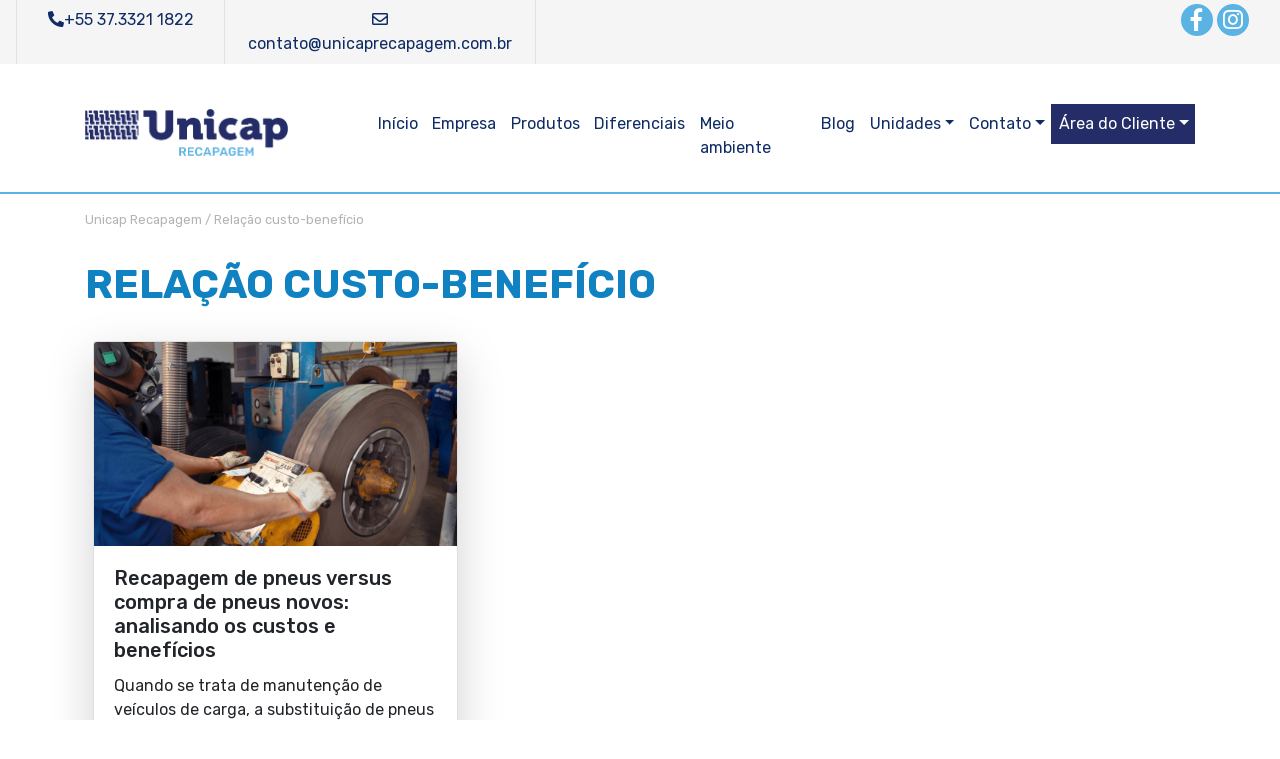

--- FILE ---
content_type: text/html; charset=UTF-8
request_url: https://unicaprecapagem.com.br/tag/relacao-custo-beneficio/
body_size: 10952
content:
<!doctype html>
<html lang="en">
<head>   
	
    
    
    
    <!-- Required meta tags -->
    <meta charset="utf-8">
    <meta name="viewport" content="width=device-width, initial-scale=1, shrink-to-fit=no">
    
    
    <link rel="stylesheet" href="https://unicaprecapagem.com.br/wp-content/themes/UnicapRecapagem/css/bootstrap.min.css"
          integrity="sha384-JcKb8q3iqJ61gNV9KGb8thSsNjpSL0n8PARn9HuZOnIxN0hoP+VmmDGMN5t9UJ0Z" crossorigin="anonymous">
    <link rel="stylesheet" href="https://unicaprecapagem.com.br/wp-content/themes/UnicapRecapagem/style.css">
    
    <meta name='robots' content='index, follow, max-image-preview:large, max-snippet:-1, max-video-preview:-1' />
	<style>img:is([sizes="auto" i], [sizes^="auto," i]) { contain-intrinsic-size: 3000px 1500px }</style>
	
	<!-- This site is optimized with the Yoast SEO plugin v24.7 - https://yoast.com/wordpress/plugins/seo/ -->
	<title>Relação custo-benefício Archives - Unicap Recapagem de Pneus</title>
	<link rel="canonical" href="https://unicaprecapagem.com.br/tag/relacao-custo-beneficio/" />
	<meta property="og:locale" content="pt_BR" />
	<meta property="og:type" content="article" />
	<meta property="og:title" content="Relação custo-benefício Archives - Unicap Recapagem de Pneus" />
	<meta property="og:url" content="https://unicaprecapagem.com.br/tag/relacao-custo-beneficio/" />
	<meta property="og:site_name" content="Unicap Recapagem de Pneus" />
	<meta name="twitter:card" content="summary_large_image" />
	<script data-jetpack-boost="ignore" type="application/ld+json" class="yoast-schema-graph">{"@context":"https://schema.org","@graph":[{"@type":"CollectionPage","@id":"https://unicaprecapagem.com.br/tag/relacao-custo-beneficio/","url":"https://unicaprecapagem.com.br/tag/relacao-custo-beneficio/","name":"Relação custo-benefício Archives - Unicap Recapagem de Pneus","isPartOf":{"@id":"https://unicaprecapagem.com.br/#website"},"primaryImageOfPage":{"@id":"https://unicaprecapagem.com.br/tag/relacao-custo-beneficio/#primaryimage"},"image":{"@id":"https://unicaprecapagem.com.br/tag/relacao-custo-beneficio/#primaryimage"},"thumbnailUrl":"https://i0.wp.com/unicaprecapagem.com.br/wp-content/uploads/2023/06/unicap-capa-blog-_5_.webp?fit=1920%2C1080&ssl=1","breadcrumb":{"@id":"https://unicaprecapagem.com.br/tag/relacao-custo-beneficio/#breadcrumb"},"inLanguage":"pt-BR"},{"@type":"ImageObject","inLanguage":"pt-BR","@id":"https://unicaprecapagem.com.br/tag/relacao-custo-beneficio/#primaryimage","url":"https://i0.wp.com/unicaprecapagem.com.br/wp-content/uploads/2023/06/unicap-capa-blog-_5_.webp?fit=1920%2C1080&ssl=1","contentUrl":"https://i0.wp.com/unicaprecapagem.com.br/wp-content/uploads/2023/06/unicap-capa-blog-_5_.webp?fit=1920%2C1080&ssl=1","width":1920,"height":1080},{"@type":"BreadcrumbList","@id":"https://unicaprecapagem.com.br/tag/relacao-custo-beneficio/#breadcrumb","itemListElement":[{"@type":"ListItem","position":1,"name":"Unicap Recapagem","item":"https://unicaprecapagem.com.br/"},{"@type":"ListItem","position":2,"name":"Relação custo-benefício"}]},{"@type":"WebSite","@id":"https://unicaprecapagem.com.br/#website","url":"https://unicaprecapagem.com.br/","name":"Unicap Recapagem de Pneus","description":"A Unicap Recapagem atua fortemente no mercado de recapagem de pneus, nos segmentos rodoviário, urbano, carga, passageiros e fora de estrada.","publisher":{"@id":"https://unicaprecapagem.com.br/#organization"},"potentialAction":[{"@type":"SearchAction","target":{"@type":"EntryPoint","urlTemplate":"https://unicaprecapagem.com.br/?s={search_term_string}"},"query-input":{"@type":"PropertyValueSpecification","valueRequired":true,"valueName":"search_term_string"}}],"inLanguage":"pt-BR"},{"@type":"Organization","@id":"https://unicaprecapagem.com.br/#organization","name":"Unicap Recapagem de Pneus","url":"https://unicaprecapagem.com.br/","logo":{"@type":"ImageObject","inLanguage":"pt-BR","@id":"https://unicaprecapagem.com.br/#/schema/logo/image/","url":"https://i0.wp.com/unicaprecapagem.com.br/wp-content/uploads/2024/04/Logo.webp?fit=818%2C190&ssl=1","contentUrl":"https://i0.wp.com/unicaprecapagem.com.br/wp-content/uploads/2024/04/Logo.webp?fit=818%2C190&ssl=1","width":818,"height":190,"caption":"Unicap Recapagem de Pneus"},"image":{"@id":"https://unicaprecapagem.com.br/#/schema/logo/image/"}}]}</script>
	<!-- / Yoast SEO plugin. -->


<link rel='dns-prefetch' href='//stats.wp.com' />
<link rel='preconnect' href='//i0.wp.com' />
<link rel='preconnect' href='//c0.wp.com' />
<link rel="alternate" type="application/rss+xml" title="Feed de tag para Unicap Recapagem de Pneus &raquo; Relação custo-benefício" href="https://unicaprecapagem.com.br/tag/relacao-custo-beneficio/feed/" />

<link rel='stylesheet' id='all-css-00ac3c28fdc3b38b34458c9f30002a9d' href='https://unicaprecapagem.com.br/wp-content/boost-cache/static/f3ac10c87f.min.css' type='text/css' media='all' />
<style id='wp-polls-inline-css'>
.wp-polls .pollbar {
	margin: 1px;
	font-size: 6px;
	line-height: 8px;
	height: 8px;
	background-image: url('https://unicaprecapagem.com.br/wp-content/plugins/wp-polls/images/default/pollbg.gif');
	border: 1px solid #c8c8c8;
}

</style>
<style id='wp-emoji-styles-inline-css'>

	img.wp-smiley, img.emoji {
		display: inline !important;
		border: none !important;
		box-shadow: none !important;
		height: 1em !important;
		width: 1em !important;
		margin: 0 0.07em !important;
		vertical-align: -0.1em !important;
		background: none !important;
		padding: 0 !important;
	}
</style>
<style id='jetpack-sharing-buttons-style-inline-css'>
.jetpack-sharing-buttons__services-list{display:flex;flex-direction:row;flex-wrap:wrap;gap:0;list-style-type:none;margin:5px;padding:0}.jetpack-sharing-buttons__services-list.has-small-icon-size{font-size:12px}.jetpack-sharing-buttons__services-list.has-normal-icon-size{font-size:16px}.jetpack-sharing-buttons__services-list.has-large-icon-size{font-size:24px}.jetpack-sharing-buttons__services-list.has-huge-icon-size{font-size:36px}@media print{.jetpack-sharing-buttons__services-list{display:none!important}}.editor-styles-wrapper .wp-block-jetpack-sharing-buttons{gap:0;padding-inline-start:0}ul.jetpack-sharing-buttons__services-list.has-background{padding:1.25em 2.375em}
</style>
<style id='classic-theme-styles-inline-css'>
/*! This file is auto-generated */
.wp-block-button__link{color:#fff;background-color:#32373c;border-radius:9999px;box-shadow:none;text-decoration:none;padding:calc(.667em + 2px) calc(1.333em + 2px);font-size:1.125em}.wp-block-file__button{background:#32373c;color:#fff;text-decoration:none}
</style>
<style id='global-styles-inline-css'>
:root{--wp--preset--aspect-ratio--square: 1;--wp--preset--aspect-ratio--4-3: 4/3;--wp--preset--aspect-ratio--3-4: 3/4;--wp--preset--aspect-ratio--3-2: 3/2;--wp--preset--aspect-ratio--2-3: 2/3;--wp--preset--aspect-ratio--16-9: 16/9;--wp--preset--aspect-ratio--9-16: 9/16;--wp--preset--color--black: #000000;--wp--preset--color--cyan-bluish-gray: #abb8c3;--wp--preset--color--white: #ffffff;--wp--preset--color--pale-pink: #f78da7;--wp--preset--color--vivid-red: #cf2e2e;--wp--preset--color--luminous-vivid-orange: #ff6900;--wp--preset--color--luminous-vivid-amber: #fcb900;--wp--preset--color--light-green-cyan: #7bdcb5;--wp--preset--color--vivid-green-cyan: #00d084;--wp--preset--color--pale-cyan-blue: #8ed1fc;--wp--preset--color--vivid-cyan-blue: #0693e3;--wp--preset--color--vivid-purple: #9b51e0;--wp--preset--gradient--vivid-cyan-blue-to-vivid-purple: linear-gradient(135deg,rgba(6,147,227,1) 0%,rgb(155,81,224) 100%);--wp--preset--gradient--light-green-cyan-to-vivid-green-cyan: linear-gradient(135deg,rgb(122,220,180) 0%,rgb(0,208,130) 100%);--wp--preset--gradient--luminous-vivid-amber-to-luminous-vivid-orange: linear-gradient(135deg,rgba(252,185,0,1) 0%,rgba(255,105,0,1) 100%);--wp--preset--gradient--luminous-vivid-orange-to-vivid-red: linear-gradient(135deg,rgba(255,105,0,1) 0%,rgb(207,46,46) 100%);--wp--preset--gradient--very-light-gray-to-cyan-bluish-gray: linear-gradient(135deg,rgb(238,238,238) 0%,rgb(169,184,195) 100%);--wp--preset--gradient--cool-to-warm-spectrum: linear-gradient(135deg,rgb(74,234,220) 0%,rgb(151,120,209) 20%,rgb(207,42,186) 40%,rgb(238,44,130) 60%,rgb(251,105,98) 80%,rgb(254,248,76) 100%);--wp--preset--gradient--blush-light-purple: linear-gradient(135deg,rgb(255,206,236) 0%,rgb(152,150,240) 100%);--wp--preset--gradient--blush-bordeaux: linear-gradient(135deg,rgb(254,205,165) 0%,rgb(254,45,45) 50%,rgb(107,0,62) 100%);--wp--preset--gradient--luminous-dusk: linear-gradient(135deg,rgb(255,203,112) 0%,rgb(199,81,192) 50%,rgb(65,88,208) 100%);--wp--preset--gradient--pale-ocean: linear-gradient(135deg,rgb(255,245,203) 0%,rgb(182,227,212) 50%,rgb(51,167,181) 100%);--wp--preset--gradient--electric-grass: linear-gradient(135deg,rgb(202,248,128) 0%,rgb(113,206,126) 100%);--wp--preset--gradient--midnight: linear-gradient(135deg,rgb(2,3,129) 0%,rgb(40,116,252) 100%);--wp--preset--font-size--small: 13px;--wp--preset--font-size--medium: 20px;--wp--preset--font-size--large: 36px;--wp--preset--font-size--x-large: 42px;--wp--preset--spacing--20: 0.44rem;--wp--preset--spacing--30: 0.67rem;--wp--preset--spacing--40: 1rem;--wp--preset--spacing--50: 1.5rem;--wp--preset--spacing--60: 2.25rem;--wp--preset--spacing--70: 3.38rem;--wp--preset--spacing--80: 5.06rem;--wp--preset--shadow--natural: 6px 6px 9px rgba(0, 0, 0, 0.2);--wp--preset--shadow--deep: 12px 12px 50px rgba(0, 0, 0, 0.4);--wp--preset--shadow--sharp: 6px 6px 0px rgba(0, 0, 0, 0.2);--wp--preset--shadow--outlined: 6px 6px 0px -3px rgba(255, 255, 255, 1), 6px 6px rgba(0, 0, 0, 1);--wp--preset--shadow--crisp: 6px 6px 0px rgba(0, 0, 0, 1);}:where(.is-layout-flex){gap: 0.5em;}:where(.is-layout-grid){gap: 0.5em;}body .is-layout-flex{display: flex;}.is-layout-flex{flex-wrap: wrap;align-items: center;}.is-layout-flex > :is(*, div){margin: 0;}body .is-layout-grid{display: grid;}.is-layout-grid > :is(*, div){margin: 0;}:where(.wp-block-columns.is-layout-flex){gap: 2em;}:where(.wp-block-columns.is-layout-grid){gap: 2em;}:where(.wp-block-post-template.is-layout-flex){gap: 1.25em;}:where(.wp-block-post-template.is-layout-grid){gap: 1.25em;}.has-black-color{color: var(--wp--preset--color--black) !important;}.has-cyan-bluish-gray-color{color: var(--wp--preset--color--cyan-bluish-gray) !important;}.has-white-color{color: var(--wp--preset--color--white) !important;}.has-pale-pink-color{color: var(--wp--preset--color--pale-pink) !important;}.has-vivid-red-color{color: var(--wp--preset--color--vivid-red) !important;}.has-luminous-vivid-orange-color{color: var(--wp--preset--color--luminous-vivid-orange) !important;}.has-luminous-vivid-amber-color{color: var(--wp--preset--color--luminous-vivid-amber) !important;}.has-light-green-cyan-color{color: var(--wp--preset--color--light-green-cyan) !important;}.has-vivid-green-cyan-color{color: var(--wp--preset--color--vivid-green-cyan) !important;}.has-pale-cyan-blue-color{color: var(--wp--preset--color--pale-cyan-blue) !important;}.has-vivid-cyan-blue-color{color: var(--wp--preset--color--vivid-cyan-blue) !important;}.has-vivid-purple-color{color: var(--wp--preset--color--vivid-purple) !important;}.has-black-background-color{background-color: var(--wp--preset--color--black) !important;}.has-cyan-bluish-gray-background-color{background-color: var(--wp--preset--color--cyan-bluish-gray) !important;}.has-white-background-color{background-color: var(--wp--preset--color--white) !important;}.has-pale-pink-background-color{background-color: var(--wp--preset--color--pale-pink) !important;}.has-vivid-red-background-color{background-color: var(--wp--preset--color--vivid-red) !important;}.has-luminous-vivid-orange-background-color{background-color: var(--wp--preset--color--luminous-vivid-orange) !important;}.has-luminous-vivid-amber-background-color{background-color: var(--wp--preset--color--luminous-vivid-amber) !important;}.has-light-green-cyan-background-color{background-color: var(--wp--preset--color--light-green-cyan) !important;}.has-vivid-green-cyan-background-color{background-color: var(--wp--preset--color--vivid-green-cyan) !important;}.has-pale-cyan-blue-background-color{background-color: var(--wp--preset--color--pale-cyan-blue) !important;}.has-vivid-cyan-blue-background-color{background-color: var(--wp--preset--color--vivid-cyan-blue) !important;}.has-vivid-purple-background-color{background-color: var(--wp--preset--color--vivid-purple) !important;}.has-black-border-color{border-color: var(--wp--preset--color--black) !important;}.has-cyan-bluish-gray-border-color{border-color: var(--wp--preset--color--cyan-bluish-gray) !important;}.has-white-border-color{border-color: var(--wp--preset--color--white) !important;}.has-pale-pink-border-color{border-color: var(--wp--preset--color--pale-pink) !important;}.has-vivid-red-border-color{border-color: var(--wp--preset--color--vivid-red) !important;}.has-luminous-vivid-orange-border-color{border-color: var(--wp--preset--color--luminous-vivid-orange) !important;}.has-luminous-vivid-amber-border-color{border-color: var(--wp--preset--color--luminous-vivid-amber) !important;}.has-light-green-cyan-border-color{border-color: var(--wp--preset--color--light-green-cyan) !important;}.has-vivid-green-cyan-border-color{border-color: var(--wp--preset--color--vivid-green-cyan) !important;}.has-pale-cyan-blue-border-color{border-color: var(--wp--preset--color--pale-cyan-blue) !important;}.has-vivid-cyan-blue-border-color{border-color: var(--wp--preset--color--vivid-cyan-blue) !important;}.has-vivid-purple-border-color{border-color: var(--wp--preset--color--vivid-purple) !important;}.has-vivid-cyan-blue-to-vivid-purple-gradient-background{background: var(--wp--preset--gradient--vivid-cyan-blue-to-vivid-purple) !important;}.has-light-green-cyan-to-vivid-green-cyan-gradient-background{background: var(--wp--preset--gradient--light-green-cyan-to-vivid-green-cyan) !important;}.has-luminous-vivid-amber-to-luminous-vivid-orange-gradient-background{background: var(--wp--preset--gradient--luminous-vivid-amber-to-luminous-vivid-orange) !important;}.has-luminous-vivid-orange-to-vivid-red-gradient-background{background: var(--wp--preset--gradient--luminous-vivid-orange-to-vivid-red) !important;}.has-very-light-gray-to-cyan-bluish-gray-gradient-background{background: var(--wp--preset--gradient--very-light-gray-to-cyan-bluish-gray) !important;}.has-cool-to-warm-spectrum-gradient-background{background: var(--wp--preset--gradient--cool-to-warm-spectrum) !important;}.has-blush-light-purple-gradient-background{background: var(--wp--preset--gradient--blush-light-purple) !important;}.has-blush-bordeaux-gradient-background{background: var(--wp--preset--gradient--blush-bordeaux) !important;}.has-luminous-dusk-gradient-background{background: var(--wp--preset--gradient--luminous-dusk) !important;}.has-pale-ocean-gradient-background{background: var(--wp--preset--gradient--pale-ocean) !important;}.has-electric-grass-gradient-background{background: var(--wp--preset--gradient--electric-grass) !important;}.has-midnight-gradient-background{background: var(--wp--preset--gradient--midnight) !important;}.has-small-font-size{font-size: var(--wp--preset--font-size--small) !important;}.has-medium-font-size{font-size: var(--wp--preset--font-size--medium) !important;}.has-large-font-size{font-size: var(--wp--preset--font-size--large) !important;}.has-x-large-font-size{font-size: var(--wp--preset--font-size--x-large) !important;}
:where(.wp-block-post-template.is-layout-flex){gap: 1.25em;}:where(.wp-block-post-template.is-layout-grid){gap: 1.25em;}
:where(.wp-block-columns.is-layout-flex){gap: 2em;}:where(.wp-block-columns.is-layout-grid){gap: 2em;}
:root :where(.wp-block-pullquote){font-size: 1.5em;line-height: 1.6;}
</style>


<link rel="https://api.w.org/" href="https://unicaprecapagem.com.br/wp-json/" /><link rel="alternate" title="JSON" type="application/json" href="https://unicaprecapagem.com.br/wp-json/wp/v2/tags/298" /><link rel="EditURI" type="application/rsd+xml" title="RSD" href="https://unicaprecapagem.com.br/xmlrpc.php?rsd" />
<meta name="generator" content="WordPress 6.7.1" />
	<style>img#wpstats{display:none}</style>
		<link rel="icon" href="https://i0.wp.com/unicaprecapagem.com.br/wp-content/uploads/2020/08/favicon.png?fit=32%2C32&#038;ssl=1" sizes="32x32" />
<link rel="icon" href="https://i0.wp.com/unicaprecapagem.com.br/wp-content/uploads/2020/08/favicon.png?fit=32%2C32&#038;ssl=1" sizes="192x192" />
<link rel="apple-touch-icon" href="https://i0.wp.com/unicaprecapagem.com.br/wp-content/uploads/2020/08/favicon.png?fit=32%2C32&#038;ssl=1" />
<meta name="msapplication-TileImage" content="https://i0.wp.com/unicaprecapagem.com.br/wp-content/uploads/2020/08/favicon.png?fit=32%2C32&#038;ssl=1" />

</head>
<body>
    <!-- Google Tag Manager (noscript) -->
        <noscript>
            <iframe src="https://www.googletagmanager.com/ns.html?id=GTM-NV6LTF7" height="0" width="0" style="display:none;visibility:hidden"></iframe>
        </noscript>
    <!-- End Google Tag Manager (noscript) -->
    
    <a href="#top" id="goTop"><i class="fa fa-arrow-up"></i></a>
	<ul style="padding: 0">
		<li id="custom_html-2" class="widget_text widget widget_custom_html"><div class="textwidget custom-html-widget"><div id="top" class="container-fluid bg-cinza d-none d-lg-block">
	<div id="goTop2" class="row px-3" >
		<div class="col-12 col-lg-3 col-xl-2 text-center border-left font-bold py-2">
			<a href="tel:+553733211822" class="text-header">
				<i class="fas fa-phone" ></i>+55 37.3321 1822
			</a>
		</div>
		<div class="col-12 col-lg-4 col-xl-3 text-center border-right border-left font-bold py-2">
			<a href="mailto:contato@unicaprecapagem.com.br" class="text-header">
				<i class="far fa-envelope"></i> contato@unicaprecapagem.com.br
			</a>
		</div>
		<div class="col-12 col-lg-5 col-xl-7 text-right py-1">
			<a href="https://www.facebook.com/unicaprecapagem" target="_blank">
				<span class="icon-radius"><i class="fab fa-facebook-f"></i></span>
			</a>
			<a href="https://instagram.com/unicaprecapagem" target="_blank">
				<span class="icon-radius"><i class="fab fa-instagram"></i></span>
			</a>
		</div>
	</div>
</div>
</div></li>
	</ul>
   


    <nav class="navbar navbar-expand-lg navbar-light font-cond_ligth py-lg-4 borda">
        <button aria-label="Abrir Menu" class="navbar-toggler" type="button" data-toggle="collapse" data-target="#navbarCollapse">
            <span class="navbar-toggler-icon"></span>
        </button>
        <div class="container">
            <div class="row">
                <div class="col-9 col-md-6 col-lg-3 align-items-center">
                    <a class="navbar-brand" href="https://unicaprecapagem.com.br">
                        <img class="custom-logo" src="https://i0.wp.com/unicaprecapagem.com.br/wp-content/uploads/2024/04/Logo.webp?fit=818%2C190&ssl=1" alt="Unicap Recapagem de Pneus">                    </a>
                </div>
                <div class="col-12 col-lg-9 d-flex">
                    <div id="navbarCollapse" class="collapse navbar-collapse ml-lg-0 ml-3"><div class="close d-lg-none" style="position: relative;">
                                                <button class="navbar-toggler center-icon-close" type="button" data-toggle="collapse" data-target="#navbarCollapse"><i class="fas fa-times"></i></button>
                                            </div>
                                            <ul id="menu-menu-1" class="w-100 navbar-nav side-nav table-striped" style="justify-content: center!important;">
                                                <li id="menu-item-452" class="menu-item menu-item-type-custom menu-item-object-custom menu-item-452 nav-item"><a href="/" class="nav-link">Início</a></li>
<li id="menu-item-566" class="menu-item menu-item-type-post_type menu-item-object-page menu-item-566 nav-item"><a href="https://unicaprecapagem.com.br/empresa/" class="nav-link">Empresa</a></li>
<li id="menu-item-546" class="menu-item menu-item-type-taxonomy menu-item-object-category menu-item-546 nav-item"><a href="https://unicaprecapagem.com.br/produtos/" class="nav-link">Produtos</a></li>
<li id="menu-item-558" class="menu-item menu-item-type-post_type menu-item-object-page menu-item-558 nav-item"><a href="https://unicaprecapagem.com.br/conheca-nossos-diferenciais/" class="nav-link">Diferenciais</a></li>
<li id="menu-item-1870" class="menu-item menu-item-type-post_type menu-item-object-page menu-item-1870 nav-item"><a href="https://unicaprecapagem.com.br/meio-ambiente/" class="nav-link">Meio ambiente</a></li>
<li id="menu-item-2071" class="menu-item menu-item-type-taxonomy menu-item-object-category menu-item-2071 nav-item"><a href="https://unicaprecapagem.com.br/blog/" class="nav-link">Blog</a></li>
<li id="menu-item-2106" class="menu-item menu-item-type-taxonomy menu-item-object-category menu-item-has-children menu-item-2106 nav-item dropdown"><a href="https://unicaprecapagem.com.br/unidades/" class="nav-link dropdown-toggle" data-toggle="dropdown">Unidades</a>
<div class="dropdown-menu">
<a href="https://unicaprecapagem.com.br/unidades/unidade-mg/" class=" dropdown-item">Unidade MG</a><a href="https://unicaprecapagem.com.br/unidades/unidade-es/" class=" dropdown-item">Unidade ES</a></div>
</li>
<li id="menu-item-1595" class="menu-item menu-item-type-custom menu-item-object-custom menu-item-has-children menu-item-1595 nav-item dropdown"><a href="#" class="nav-link dropdown-toggle" data-toggle="dropdown">Contato</a>
<div class="dropdown-menu">
<a href="https://unicaprecapagem.com.br/contato/" class=" dropdown-item">Fale Conosco</a><a target="_blank" href="https://unicap.solides.jobs/" class=" dropdown-item">Trabalhe Conosco</a><a target="_blank" href="https://docs.google.com/forms/d/e/1FAIpQLSfojUIRMz466vfRE6RNXkOX0nTngI5jvIrstq69TpsuzQwpIg/viewform?usp=sf_link" class=" dropdown-item">Canal de Denúncias</a></div>
</li>
<li id="menu-item-21" class="menu-item menu-item-type-custom menu-item-object-custom menu-item-has-children menu-item-21 nav-item dropdown"><a href="/area-restrita" class="nav-link dropdown-toggle" data-toggle="dropdown">Área do Cliente</a>
<div class="dropdown-menu">
<a href="http://177.221.183.206:8888/portalsga/" class=" dropdown-item">Cliente</a><a href="https://unicaprecapagem.com.br/intranet/" class=" dropdown-item">Colaborador</a></div>
</li>
<li id="menu-item-520" class="menu-item menu-item-type-custom menu-item-object-custom menu-item-520 nav-item"><a href="tel:+553733211822" class="nav-link"><i class="fas fa-phone" ></i> +55 37.3321 1822</a></li>
<li id="menu-item-523" class="menu-item menu-item-type-custom menu-item-object-custom menu-item-523 nav-item"><a target="_blank" href="https://www.facebook.com/unicaprecapagem" class="nav-link"><span class="icon-radius" aria-label="Facebook"><i class="fab fa-facebook-f"></i></span></a></li>
<li id="menu-item-1581" class="menu-item menu-item-type-custom menu-item-object-custom menu-item-1581 nav-item"><a href="https://instagram.com/unicaprecapagem" class="nav-link"><span class="icon-radius" aria-label="Instagram"><i class="fab fa-instagram"></i></span></a></li>

                                            </ul></div>                </div>
                <div class="overlay"></div>
            </div>
        </div>
    </nav>
<main role="main" class="container-fluid px-0">
    
    
            <section class="post-title">
            <div class="container">
                <div class="row py-3">
                    <div class="col-12">
                        <p id="breadcrumbs"><span><span><a href="https://unicaprecapagem.com.br/">Unicap Recapagem</a></span> / <span class="breadcrumb_last" aria-current="page">Relação custo-benefício</span></span></p>                    </div>
                </div>
                <div class="row">
                    <div class="col-12  ">
                        <h1 class="title-frota"> Relação custo-benefício</h1>
                        <div style="font-size: .7rem;"></div>
                    </div>
                </div>
            </div>
        </section>
        <div class="container">
            

        <div class="card-deck p-0 p-lg-2 col-12 mt-3">
        <div class="card col-12 p-0 col-lg-4 shadow-lg border-lg">
                    <img class="card-img-top" src="https://unicaprecapagem.com.br/wp-content/uploads/2023/06/unicap-capa-blog-_5_.webp" alt="">
                <div class="card-body">
            <h5 class="card-title">Recapagem de pneus versus compra de pneus novos: analisando os custos e benefícios</h5>
            <p class="card-text">Quando se trata de manutenção de veículos de carga, a substituição de pneus desgastados...</p>
        </div>
        <div class="card-footer">
            <a href="https://unicaprecapagem.com.br/blog/pneus-novos-ou-recapados/" class="btn-produtos float-right p-3">Veja Mais</a>
        </div>
    </div>

        </div>
            <div class="row mt-3">
                <div class="col-12 ">
                                    </div>
            </div>
        </div>
    </main>
<!-- Footer -->

<footer class=" bg-footer  pt-4">
    <div class="container pt-4">
		            <div class="row">
                <div class="col-12 col-md-6 col-lg-4 pb-2">
                    <div class="img-footer" style="background-image: url('https://unicaprecapagem.com.br/wp-content/uploads/2020/08/Logo-unicap-branco.webp'); height: 80px"></div>
                </div>
                <div class="col-12 col-md-6 col-lg-4 pb-2">
                    <div class="img-footer" style="background-image: url('https://i0.wp.com/unicaprecapagem.com.br/wp-content/uploads/2020/08/logo-vipal.webp?fit=1274%2C389&ssl=1'); height: 60px"></div>
                </div>
                <div class="col-12 col-lg-4 mt-3 mt-lg-0 text-center text-lg-right text-footer">
					
<p><strong>Unidade MG</strong></p>



<p>AV. Licínio José Pinto, 366 &#8211; Maringá<br>CEP: 35.577-350 | Formiga/MG</p>



<p></p>



<p><strong>Unidade ES</strong></p>



<p>Rua Cezar Devens, 258 &#8211; Sede<br>CEP: 29680-000 | João Neiva/ES</p>
                    <p>contato@unicaprecapagem.com.br</p>
                    <p>+55 37.3321 1822</p>
                    <div class="m-2 icon-footer">
                        <a href="https://www.facebook.com/unicaprecapagem">
                            <span class="icon-radius"><i class="fab fa-facebook-f"></i></span>
                        </a>
                        <a href="https://api.whatsapp.com/send?phone=+5537998590882&text=Olá Unicap Recapagem." target="_blank">
                            <span class="icon-radius"><i class="fab fa-whatsapp"></i></span>
                        </a>
                    </div>
                </div>
            </div>
		    </div>


    <!-- Copyright -->
    <a href="https://celulaweb.com.br" target="_blank">
        <div class="text-center p-2">
            <span class="footer-copyright">DESENVOLVIDO POR CELULA WEB</span>
        </div>
    </a>
    <!-- Copyright -->

</footer>
<!-- Footer -->
 <link href="https://fonts.googleapis.com/css2?family=Rubik:wght@300;400;500;600;700;800;900&display=swap"
          rel="stylesheet">



    <link rel="stylesheet" href="https://use.fontawesome.com/releases/v5.8.1/css/all.css"
          integrity="sha384-50oBUHEmvpQ+1lW4y57PTFmhCaXp0ML5d60M1M7uH2+nqUivzIebhndOJK28anvf" crossorigin="anonymous">
    <link rel="stylesheet" href="https://cdnjs.cloudflare.com/ajax/libs/baguettebox.js/1.11.1/baguetteBox.min.css">

<div id="um_upload_single" style="display:none;"></div>

<div id="um_view_photo" style="display:none;">
	<a href="javascript:void(0);" data-action="um_remove_modal" class="um-modal-close" aria-label="Close view photo modal">
		<i class="um-faicon-times"></i>
	</a>

	<div class="um-modal-body photo">
		<div class="um-modal-photo"></div>
	</div>
</div>



















<!-- RD Station -->

<script>
	(function(w,d,s,l,i){
        w[l]=w[l]||[];w[l].push({
            'gtm.start':
                new Date().getTime(),event:'gtm.js'});
        var f=d.getElementsByTagName(s)[0],
        j=d.createElement(s),dl=l!='dataLayer'?'&l='+l:'';j.async=true;j.src=
        'https://www.googletagmanager.com/gtm.js?id='+i+dl;f.parentNode.insertBefore(j,f);
    })
    (window,document,'script','dataLayer','GTM-NV6LTF7');
    </script><script async src="https://www.googletagmanager.com/gtag/js?id=G-PJ8D394PKR"></script><script>
        window.dataLayer = window.dataLayer || [];
        function gtag(){dataLayer.push(arguments);}
        gtag('js', new Date());

        gtag('config', 'G-PJ8D394PKR');

	</script><script src="https://unicaprecapagem.com.br/wp-content/themes/UnicapRecapagem/js/jquery-3.5.1.slim.min.js"></script><script src="https://cdn.jsdelivr.net/npm/slick-carousel@1.8.1/slick/slick.min.js"></script><script id="mcjs">!function (c, h, i, m, p) {
            m = c.createElement(h), p = c.getElementsByTagName(h)[0], m.async = 1, m.src = i, p.parentNode.insertBefore(m, p)
        }(document, "script", "https://chimpstatic.com/mcjs-connected/js/users/9174d58b094fba388f9796bf4/25dbdc63df38b0d49c649fff2.js");
    </script><script type="text/javascript">
/* <![CDATA[ */
window._wpemojiSettings = {"baseUrl":"https:\/\/s.w.org\/images\/core\/emoji\/15.0.3\/72x72\/","ext":".png","svgUrl":"https:\/\/s.w.org\/images\/core\/emoji\/15.0.3\/svg\/","svgExt":".svg","source":{"concatemoji":"https:\/\/unicaprecapagem.com.br\/wp-includes\/js\/wp-emoji-release.min.js?ver=6.7.1"}};
/*! This file is auto-generated */
!function(i,n){var o,s,e;function c(e){try{var t={supportTests:e,timestamp:(new Date).valueOf()};sessionStorage.setItem(o,JSON.stringify(t))}catch(e){}}function p(e,t,n){e.clearRect(0,0,e.canvas.width,e.canvas.height),e.fillText(t,0,0);var t=new Uint32Array(e.getImageData(0,0,e.canvas.width,e.canvas.height).data),r=(e.clearRect(0,0,e.canvas.width,e.canvas.height),e.fillText(n,0,0),new Uint32Array(e.getImageData(0,0,e.canvas.width,e.canvas.height).data));return t.every(function(e,t){return e===r[t]})}function u(e,t,n){switch(t){case"flag":return n(e,"\ud83c\udff3\ufe0f\u200d\u26a7\ufe0f","\ud83c\udff3\ufe0f\u200b\u26a7\ufe0f")?!1:!n(e,"\ud83c\uddfa\ud83c\uddf3","\ud83c\uddfa\u200b\ud83c\uddf3")&&!n(e,"\ud83c\udff4\udb40\udc67\udb40\udc62\udb40\udc65\udb40\udc6e\udb40\udc67\udb40\udc7f","\ud83c\udff4\u200b\udb40\udc67\u200b\udb40\udc62\u200b\udb40\udc65\u200b\udb40\udc6e\u200b\udb40\udc67\u200b\udb40\udc7f");case"emoji":return!n(e,"\ud83d\udc26\u200d\u2b1b","\ud83d\udc26\u200b\u2b1b")}return!1}function f(e,t,n){var r="undefined"!=typeof WorkerGlobalScope&&self instanceof WorkerGlobalScope?new OffscreenCanvas(300,150):i.createElement("canvas"),a=r.getContext("2d",{willReadFrequently:!0}),o=(a.textBaseline="top",a.font="600 32px Arial",{});return e.forEach(function(e){o[e]=t(a,e,n)}),o}function t(e){var t=i.createElement("script");t.src=e,t.defer=!0,i.head.appendChild(t)}"undefined"!=typeof Promise&&(o="wpEmojiSettingsSupports",s=["flag","emoji"],n.supports={everything:!0,everythingExceptFlag:!0},e=new Promise(function(e){i.addEventListener("DOMContentLoaded",e,{once:!0})}),new Promise(function(t){var n=function(){try{var e=JSON.parse(sessionStorage.getItem(o));if("object"==typeof e&&"number"==typeof e.timestamp&&(new Date).valueOf()<e.timestamp+604800&&"object"==typeof e.supportTests)return e.supportTests}catch(e){}return null}();if(!n){if("undefined"!=typeof Worker&&"undefined"!=typeof OffscreenCanvas&&"undefined"!=typeof URL&&URL.createObjectURL&&"undefined"!=typeof Blob)try{var e="postMessage("+f.toString()+"("+[JSON.stringify(s),u.toString(),p.toString()].join(",")+"));",r=new Blob([e],{type:"text/javascript"}),a=new Worker(URL.createObjectURL(r),{name:"wpTestEmojiSupports"});return void(a.onmessage=function(e){c(n=e.data),a.terminate(),t(n)})}catch(e){}c(n=f(s,u,p))}t(n)}).then(function(e){for(var t in e)n.supports[t]=e[t],n.supports.everything=n.supports.everything&&n.supports[t],"flag"!==t&&(n.supports.everythingExceptFlag=n.supports.everythingExceptFlag&&n.supports[t]);n.supports.everythingExceptFlag=n.supports.everythingExceptFlag&&!n.supports.flag,n.DOMReady=!1,n.readyCallback=function(){n.DOMReady=!0}}).then(function(){return e}).then(function(){var e;n.supports.everything||(n.readyCallback(),(e=n.source||{}).concatemoji?t(e.concatemoji):e.wpemoji&&e.twemoji&&(t(e.twemoji),t(e.wpemoji)))}))}((window,document),window._wpemojiSettings);
/* ]]> */
</script><script type="text/javascript" src="https://unicaprecapagem.com.br/wp-includes/js/jquery/jquery.min.js?ver=3.7.1" id="jquery-core-js"></script><script type='text/javascript' src='https://unicaprecapagem.com.br/wp-content/boost-cache/static/2773a8fcea.min.js'></script><script src="https://cdn.jsdelivr.net/npm/popper.js@1.16.1/dist/umd/popper.min.js" integrity="sha384-9/reFTGAW83EW2RDu2S0VKaIzap3H66lZH81PoYlFhbGU+6BZp6G7niu735Sk7lN" crossorigin="anonymous"></script><script src="https://unicaprecapagem.com.br/wp-content/themes/UnicapRecapagem/js/bootstrap.min.js" integrity="sha384-B4gt1jrGC7Jh4AgTPSdUtOBvfO8shuf57BaghqFfPlYxofvL8/KUEfYiJOMMV+rV" crossorigin="anonymous"></script><script src="https://cdnjs.cloudflare.com/ajax/libs/baguettebox.js/1.11.1/baguetteBox.min.js" async></script><script type="text/javascript" id="wp-polls-js-extra">
/* <![CDATA[ */
var pollsL10n = {"ajax_url":"https:\/\/unicaprecapagem.com.br\/wp-admin\/admin-ajax.php","text_wait":"Seu \u00faltimo pedido ainda est\u00e1 sendo processada. Por favor espere um pouco...","text_valid":"Por favor, escolha uma resposta v\u00e1lida.","text_multiple":"N\u00famero m\u00e1ximo de op\u00e7\u00f5es permitidas:","show_loading":"1","show_fading":"1"};
/* ]]> */
</script><script type='text/javascript' src='https://unicaprecapagem.com.br/wp-content/plugins/wp-polls/polls-js.js?m=1738671273'></script><script type="text/javascript" src="https://unicaprecapagem.com.br/wp-includes/js/underscore.min.js?ver=1.13.7" id="underscore-js"></script><script type="text/javascript" id="wp-util-js-extra">
/* <![CDATA[ */
var _wpUtilSettings = {"ajax":{"url":"\/wp-admin\/admin-ajax.php"}};
/* ]]> */
</script><script type='text/javascript' src='https://unicaprecapagem.com.br/wp-content/boost-cache/static/448c503ec4.min.js'></script><script type="text/javascript" src="https://unicaprecapagem.com.br/wp-includes/js/dist/i18n.min.js?ver=5e580eb46a90c2b997e6" id="wp-i18n-js"></script><script type="text/javascript" id="wp-i18n-js-after">
/* <![CDATA[ */
wp.i18n.setLocaleData( { 'text direction\u0004ltr': [ 'ltr' ] } );
/* ]]> */
</script><script type="text/javascript" id="um_common-js-extra">
/* <![CDATA[ */
var um_common_variables = {"locale":"pt_BR"};
var um_common_variables = {"locale":"pt_BR"};
/* ]]> */
</script><script type="text/javascript" id="um_frontend_common-js-extra">
/* <![CDATA[ */
var um_frontend_common_variables = [];
/* ]]> */
</script><script type='text/javascript' src='https://unicaprecapagem.com.br/wp-content/boost-cache/static/6f26d0c18a.min.js'></script><script type="text/javascript" src="https://unicaprecapagem.com.br/wp-content/plugins/ultimate-member/assets/libs/raty/um-raty.min.js?ver=2.6.0" id="um_raty-js"></script><script type="text/javascript" id="um_scripts-js-extra">
/* <![CDATA[ */
var um_scripts = {"max_upload_size":"2097152","nonce":"6bd46bab71"};
/* ]]> */
</script><script type='text/javascript' src='https://unicaprecapagem.com.br/wp-content/plugins/ultimate-member/assets/js/um-scripts.min.js?m=1756757424'></script><script type="text/javascript" src="https://unicaprecapagem.com.br/wp-content/plugins/ultimate-member/assets/js/um-profile.min.js?ver=2.10.5" id="um_profile-js"></script><script type='text/javascript' src='https://unicaprecapagem.com.br/wp-content/plugins/ultimate-member/assets/js/um-account.min.js?m=1756757424'></script><script type="text/javascript" id="jetpack-stats-js-before">
/* <![CDATA[ */
_stq = window._stq || [];
_stq.push([ "view", JSON.parse("{\"v\":\"ext\",\"blog\":\"184722766\",\"post\":\"0\",\"tz\":\"-3\",\"srv\":\"unicaprecapagem.com.br\",\"j\":\"1:14.4.1\"}") ]);
_stq.push([ "clickTrackerInit", "184722766", "0" ]);
/* ]]> */
</script><script type="text/javascript" src="https://stats.wp.com/e-202604.js" id="jetpack-stats-js" defer="defer" data-wp-strategy="defer"></script><script>
    // MDB Lightbox Init
    $(function () {
        $("#mdb-lightbox-ui").load("mdb-addons/mdb-lightbox-ui.html");
    });

    $(document).ready(function(){
        $("#content div:nth-child(1)").show();
        $(".abas li:first div").addClass("selected");
        $(".aba").click(function(){
            $(".aba").removeClass("selected");
            $(this).addClass("selected");
            var indice = $(this).parent().index();
            indice++;
            $("#content div").hide();
            $("#content div:nth-child("+indice+")").show();
        });
    });

    window.onload = function() {
        baguetteBox.run('.gallery');
    };


    function carregarSelect(){
        var xEstado, i, tabcontent, select1, select2;

        // Get all elements with class="tabcontent" and hide them
        tabcontent = document.getElementsByClassName("tabcontent");
        for (i = 0; i < tabcontent.length; i++) {
            tabcontent[i].classList.add("d-none");
        }

        select = document.getElementsByClassName("title-select");
        for (i = 0; i < select.length; i++) {
            select[i].style.display = "none";
        }

        xEstado = document.getElementById("estado").value;
        document.getElementById("est-"+xEstado).style.display = "block";
    }

    function consultar(id_1_select, id_2_select) {
        var select1, select2, i, tabcontent, tablinks;

        tabcontent = document.getElementsByClassName("tabcontent");
        for (i = 0; i < tabcontent.length; i++) {
            tabcontent[i].classList.add("d-none");
        }

        select1 = document.getElementById(id_1_select).value;
        if (id_2_select == ''){ select2 = "";
        } else{
            select2 = document.getElementById(id_2_select).value;
        }

        tablinks = document.getElementsByClassName("boxSelect");
        for (i = 0; i < tablinks.length; i++) {
            tablinks[i].value = "";
        }

        document.getElementById(id_1_select).value = select1;
        if (select2 != ""){
            document.getElementById(id_2_select).value = select2;
        }
        console.log(select2);
    }

    function exibe(id_select_2){
        console.log(id_select_2);
        var select2;

        if (id_select_2 == ''){ select2 = "";
        } else{
            select2 = document.getElementById(id_select_2).value;
        }

        document.getElementById(select2).classList.remove("d-none");
    }



    $(document).ready(function(){

        window.onscroll = function() {scrollFunction()};

        function scrollFunction() {
            if (window.scrollY > 20) {
                document.getElementById("goTop").style.display = "block";
            } else {
                document.getElementById("goTop").style.display = "none";
            }
        }
    });

    $(".navbar-toggler").click(function(){
        $("#navbarCollapse").toggleClass("show-sidebar");
        $(".overlay").toggleClass("show-sidebar");
    });

    $("#goTop").click(function(){
        $("html, body").animate({ scrollTop: 0 }, 600);
        return false;
    });

    var root = document.documentElement;
    root.className += ' js';

    function boxTop(idBox) {
        var boxOffset = $(idBox).offset().top;
        return boxOffset;
    }

    $(document).ready(function() {
        var $targetDown = $('.animeDown'),
            $targetTop = $('.animeTop'),
            $target = $('.anime'),
            animationClass = 'anime-init',
            windowHeight = $(window).height(),
            offset = windowHeight - (windowHeight / 10);


        function animeScroll() {

            var documentTop = $(document).scrollTop();

            $targetDown.each(function() {
                if (documentTop > boxTop(this) - offset) {
                    $(this).addClass(animationClass);
                } else {
                    $(this).removeClass(animationClass);
                }
            });

            $targetTop.each(function() {
                if (documentTop > boxTop(this) - offset) {
                    $(this).addClass(animationClass);
                } else {
                    $(this).removeClass(animationClass);
                }
            });

            $target.each(function() {
                if (documentTop > boxTop(this) - offset) {
                    $(this).addClass(animationClass);
                } else {
                    $(this).removeClass(animationClass);
                }
            });
        }
        animeScroll();
        $(document).scroll(function() {
            setTimeout(function() {
                animeScroll()
            }, 550);
        });
    });


    /* Carousel*/
    $(document).ready(function(){
        $('.customer-banners').slick({
            slidesToShow: 1,
            autoplay: true,
            autoplaySpeed: 3000,
            arrows: true,
            pauseOnHover: false,
            dots: true,
            infinite: true,
            speed: 500,
            fade: true,
            cssEase: 'linear',
            adaptiveHeight: true
        });
        /*adicionando pois ele queria que o segundo bannner clicavel*/
        $('#slick-slide01').on('click', function() {
            window.location.href = 'https://conteudo.unicaprecapagem.com.br/bem-estar-nas-estradas';
        });
    });

    $(document).ready(function(){
        $('.customer-produtos').slick({
            slidesToShow: 3,
            slidesToScroll: 1,
            autoplay: true,
            autoplaySpeed: 5000,
            arrows: true,
            dots: false,
            pauseOnHover: true,
            responsive: [{
                breakpoint: 992,
                settings: {
                    slidesToShow: 2
                }
            }, {
                breakpoint: 520,
                settings: {
                    slidesToShow: 1
                }
            }]
        });
    });

    $(document).ready(function(){
        $('.customer-blog').slick({
            slidesToShow: 3,
            slidesToScroll: 1,
            autoplay: true,
            autoplaySpeed: 5000,
            arrows: true,
            dots: false,
            pauseOnHover: true,
            responsive: [{
                breakpoint: 992,
                settings: {
                    slidesToShow: 2
                }
            }, {
                breakpoint: 520,
                settings: {
                    slidesToShow: 1
                }
            }]
        });
    });

    $(document).ready(function(){
        $(".slick-next").text("");
    });

    $(document).ready(function(){
        $(".slick-prev").text("");
    });

</script><script type="text/javascript" async src="https://d335luupugsy2.cloudfront.net/js/loader-scripts/11fe3a9c-fed3-43f6-a182-ebd4011fe198-loader.js" ></script></body>
</html>


--- FILE ---
content_type: text/html;charset=utf-8
request_url: https://pageview-notify.rdstation.com.br/send
body_size: -75
content:
1152a132-a6a9-470f-9b96-95763f6293e8

--- FILE ---
content_type: text/css
request_url: https://unicaprecapagem.com.br/wp-content/themes/UnicapRecapagem/style.css
body_size: 6821
content:
/*
Theme Name: Célula Web - Unicap Recapagem
Author: Célula Web
Author URI: http://celulaweb.com.br/
Description: Tema limpo para criação do site unicaprecapagem.com.br
Version: 1.0
Text Domain: UnicapRecapagem.representante
*/


body {
    font-family: 'Rubik', sans-serif;
    font-size: 1rem;
    font-weight: 400;
}


main {
    min-height: 71vh;
}

blockquote {
    padding-left: 10px;
    border-left: 5px solid #000;
}

strong {
    font-weight: bolder;
}

img {
    max-width: 100%;
}

a {
    text-decoration: none !important;
    color: #0F2C65;
}

.representante .container a {
    word-break: break-all;
}

#goTop {
    display: none;
    position: fixed;
    bottom: 90px;
    right: 30px;
    z-index: 99;
    border: none;
    outline: none;
    background-color: rgba(0, 0, 0, 0.5);
    color: white;
    cursor: pointer;
    padding: 13px 16px 9px 16px;
    border-radius: 50%;
}

@media only screen and (min-width: 992px) and (max-width: 1200px) {
    a.nav-link {
        font-size: .82rem!important;
    }
}

a.nav-link{
    font-size: 1rem!important;
}

/**************************************/
/* Menu */
/**************************************/

.custom-logo {
    max-width: 85%;
}

.navbar-toggler {
    padding: .15rem .65rem;
    position: absolute;
    right: 30px;
}

#menu-item-21 {
    background-color: #252d69;
    color: #fff;
    font-weight: 400;
}

#menu-item-21 .dropdown-item:focus,
#menu-item-21 .dropdown-item:hover {
    background-color: #252d69 !important;
}

.dropdown-menu {
    background-color: transparent;
    border: none;
    padding: .1rem;
}

.dropdown-item:focus,
.dropdown-item:hover {
    background-color: #E6E6E6 !important;
}

.menu-item a {
    color: #0F2C65 !important;
    font-size: 1.1rem;
}

.dropdown-item.active,
.dropdown-item:active {
    background-color: #3f467e !important;
}

#menu-item-21 a,
#menu-item-21 .dropdown-menu a {
    color: #fff !important;
}

.menu-item .active {
    font-weight: 600;
}

@media only screen and (min-width: 992px) {
    #menu-item-518, #menu-item-520, #menu-item-521,
    #menu-item-522, #menu-item-523, #menu-item-524, #menu-item-1581 {
        display: none;
    }

    .menu-item {
        height: fit-content;
    }

    #menu-item-21 > .dropdown-menu {
        background-color: #3f467e;
        font-weight: 400;
    }

    #menu-item-21 a:hover {
        background-color: #252d69;
    }

    .menu-item a:hover {
        background-color: #e6e6e6;
    }

    .navbar-expand-lg .navbar-nav .nav-link {
        padding-right: 0.4rem !important;
        padding-left: 0.5rem!important;
    }

    #goTop:hover {
        border-radius: 4px !important;
        padding: 10px;
        border: 1px solid black;
    }

    #goTop:hover::before {
        content: "Ir para o Topo  ";
    }

    .dropdown-menu {
        top: 100%;
        left: 0;
        z-index: 1000;
        min-width: 10rem;
        padding: .5rem 0;
        margin: -2px 0 0 0;
        font-size: 1rem;
        color: #212529;
        text-align: left;
        list-style: none;
        background-color: #fff;
        background-clip: padding-box;
        box-shadow: 8px 8px 15px grey;
        border-radius: .8rem;
    }

    .dropdown-item {
        display: block;
        width: 100%;
        padding: .25rem 1.5rem;
        clear: both;
        font-weight: 400;
        color: #212529;
        text-align: inherit;
        white-space: nowrap;
        background-color: transparent;
        border: 0;
    }

    .dropdown .dropdown-menu {
        display: none;
    }

    .dropdown:hover .dropdown-menu {
        display: block;
        position: absolute;
        transform: translate3d(0px, 38px, 0); /* distancia entre menu e btn */
        top: 4px;
        left: 0;
        will-change: transform;
    }
}

@media only screen and (max-width: 991px) {
    h1 {
        font-size: 2.25rem;
    }

    h2 {
        font-size: 1.75rem;
    }

    h3 {
        font-size: 1.5rem;
    }

    h4 {
        font-size: 1.2rem;
    }

    h5 {
        font-size: 1rem;
    }

    h6 {
        font-size: 0.8rem;
    }

    .navbar {
        position: unset;
    }

    .nav-link {
        padding: .1rem .5rem;
    }

    .navbar-nav {
        position: absolute;
    }

    #navbarCollapse {
        left: 0;
        top: 0;
        transition: .1s !important;
        transform: translateX(0) translateY(0);
        position: absolute;
        width: 80%;
        margin: 0 !important;
        padding: 0 !important;
        height: 620px !important;
        z-index: 1000;
        background-color: #e6e6e6;
    }

    .menu-item {
        width: 100%;
        padding: 10px 20px;
        border-top: 1px solid rgba(0, 0, 0, .15);
        border-radius: unset;
    }

    .dropdown-menu {
        border: none;
        padding: 0;
    }

    .overlay {
        z-index: 999;
        transition: .1s !important;
        transform: translateX(-100%) translateY(0);
        height: 100%;
        width: 98% !important;
    }

    .show-sidebar {
        left: 0;
        top: 0;
        transform: translateX(0) translateY(0) !important;
        position: absolute;
        background-color: #e6e6e6;
        height: 780px;
    }

    .logo-menu {
        max-width: 80%;
    }

    .center-icon-close {
        position: absolute;
        top: 50%;
        transform: translateY(50%);
        right: -3rem;
        border: none !important;
        border-radius: unset !important;
    }

    .img-meio-ambiente{
        height: 70px;
    }
}

.img {
    background-position: center;
    background-repeat: no-repeat;
    background-size: contain;
}

/**************************************/
/* Telefones - Header e Footer */
/**************************************/

.widget_custom_html {
    list-style: none;
}

.bg-cinza {
    background-color: #f5f5f5;
}

.borda {
    border-bottom: 2px solid #5bb3e4;
}

.fa-phone {
    transform: scaleX(-1);
}

.icon-radius {
    background-color: #5bb3e4;
    border-radius: 50%;
    height: 32px;
    width: 32px;
    font-size: 1.4rem;
    display: inline-block;
    color: #fff;
    text-align: center;
}

.border-left {
    border-left: 1px solid #b3b3b3;
}

.border-right {
    border-right: 1px solid #B3B3B3;
}

.text-header {
    color: #0f2c65;
}

.text-header:hover {
    color: #5bb3e4;
}

/**************************************/
/* Banners */
/**************************************/

.banners {
    width: 100%;
    height: 220px !important;
    background-repeat: no-repeat;
    background-position: left;
    background-size: cover;
}

@media only screen and (min-width: 932px) {
    .banners {
        background-position: center;
        height: 315px !important;
    }
}

@media only screen and (min-width: 1285px) {
    .banners {
        height: 400px !important;
    }
}

@media only screen and (min-width: 1600px) {
    .banners {
        height: 450px !important;
    }
}

@media only screen and (min-width: 2000px) {
    .banners {
        height: 680px !important;
    }
}

.link-banner {
    position: absolute;
    bottom: 100px;
    z-index: 20;
}

.button-banner {
    color: #fff;
    font-size: 1.5rem;
    font-weight: 400;
    padding: .5rem 2rem;
    border: 2px solid #fff;
    transition: .25s;
}

.button-banner:hover {
    color: #0F2C65;
    background-color: #fff;
    transition: .25s;
}

.carousel-indicators li {
    background-color: transparent !important;
    width: 12px !important;
    height: 12px !important;
    border-radius: 50% !important;
    border: 3px solid #fff;
    opacity: .8 !important;
    margin: .5rem;
}

.carousel-indicators .active {
    opacity: 1 !important;
    background-color: #5bb3e4 !important;
}

/**************************************/
/* Frota */
/**************************************/

.title-frota {
    text-transform: uppercase;
    font-weight: 700;
    width: 70%;
    color: #1082c1;
}

.frota:hover .conteudo-frota {
    color: #5bb3e4;
}

.saiba-mais, .saiba-mais-claro, .saiba-mais-branco {
    width: fit-content;
    width: -moz-fit-content;
    text-transform: uppercase;
    font-weight: 600;
    background-color: #252d69;
    color: #fff;
    padding: .1rem .5rem;
    font-size: .9rem;
}

.frota:hover .saiba-mais {
    background-color: #5bb3e4;
    transition: background-color .2ms;
}

.saiba-mais-claro {
    background-color: #046499;
}

.saiba-mais-branco {
    border: 2px solid #fff;
    background-color: transparent;
}

.saiba-mais:hover, .saiba-mais-branco:hover {
    background-color: #5bb3e4;
    transition: background-color 0.25s;
}

.saiba-mais-claro:hover {
    background-color: #252d69;
    transition: background-color .2ms;
}

.saiba-mais-branco:hover {
    border-color: #5bb3e4;
}

.img-frota {
    background-position: center;
    background-repeat: no-repeat;
    background-size: contain;
    height: 230px;
}

/**************************************/
/* Meio Ambiente */
/**************************************/

.bg-parallax {
    background-attachment: fixed;
    background-size: cover;
    background-repeat: no-repeat;
    background-position: center;
}

.parallax-shadow {
    background-color: rgba(0, 0, 0, 0.5);
}

.titulo-meioambiente {
    color: #fff;
    text-transform: uppercase;
    font-weight: 700;
    margin-left: auto;
    margin-right: auto;
    margin-bottom: 3rem;
}

@media only screen and (min-width: 768px) {
    .titulo-meioambiente {
        width: 56%;
    }
}

.text-institucional {
    color: #0F2C65;
    font-size: 1.2rem;
}

.col-institucional:hover {
    background-color: #E6E6E6;
    transition: background-color 0.25s;
}

/**************************************/
/* Reformas e Consertos */
/**************************************/

.title-reformasConsertos, .nf-form-title {
    color: #252d69 !important;
    text-transform: uppercase !important;
    font-weight: 700 !important;
}

.box-reformasConsertos {
    background-color: #5bb3e4;
	min-height: 260px;
}

.box-reformasConsertos:hover {
    background-color: #252d69;
    transition: background-color 0.25s;
}

.img-reformasConsertos {
    background-size: contain;
    background-repeat: no-repeat;
    background-position: center;
    height: 125px;
}

.title-box {
    color: #fff;
    font-weight: 800;
    margin: 0;
}

.texto-reformasConsertos {
    padding-top: 1rem;
    font-weight: 500;
    color: #5bb3e4;
}

.rastro {
    background-image: url("/wp-content/themes/UnicapRecapagem/imgs/rastropneu.png");
    background-repeat: repeat-x;
    background-position: center;
    background-size: inherit;
}

/**************************************/
/* Diferenciais */
/**************************************/

.bg-azul {
    background-color: #252d69;
}

.bg-grey {
    background-color: #58595b;
}

#secDiferenciais {
    background-color: #58595b;
}

.titulo-diferenciais {
    color: #ffffff;
    font-weight: 700;
    text-align: center;
    text-transform: uppercase;
}

.diferenciais-page {
    background-repeat: no-repeat;
    background-position: center;
    background-size: contain;
    height: 200px;
}

.diferenciais {
    background-repeat: no-repeat;
    background-position: center;
    background-size: contain;
    height: 200px;
}

.diferenciais:hover {
    transform: scale(1.2);
    -webkit-transition: transform 0.25s;
    -moz-transition: transform 0.25s;
    -ms-transition: transform 0.25s;
    -o-transition: transform 0.25s;
    transition: transform 0.25s;
}

/**************************************/
/* Baixe Nosso Catálogo */
/**************************************/

.catalogo {
    background-repeat: no-repeat;
    background-position: left;
    background-size: contain;
    height: 200px;
}

@media only screen and (min-width: 896px) {
    .catalogo {
        height: 200px;
    }
}

.button-catalogo {
    color: #f5f5f5;
    text-transform: uppercase;
    background-color: #5bb3e4;
    font-size: 1.3rem;
    padding: .1rem 1rem;
    transition: .25s;
    font-weight: 500;
}

@media only screen and (max-width: 375px) {
    .button-catalogo {
        font-size: 1rem;
    }
}

.button-catalogo:hover,
.botao-mapa:hover {
    color: #5bb3e4;
    background-color: #FFFFFF;
    transition: .25s;
}

.text-catalogo {
    font-weight: 700;
    color: #fff;
    text-transform: uppercase;
    line-height: 1;
}

@media only screen and (max-width: 767px) {
    .text-catalogo {
        font-size: 1.3rem !important;
    }
}

.bg-catalogo {
    background-color: #252d69;
    padding-bottom: 2rem;
    padding-top: 4rem;
}

@media only screen and (min-width: 768px) {
    .bg-catalogo {
        height: 170px;
    }
}

/**************************************/
/* Produtos */
/**************************************/

.titulo-produtos {
    text-transform: uppercase;
    font-weight: 700;
    color: #252d69;
}

.title-produtos {
    background: #1082c1;
    color: #fff;
    font-weight: 800;
    display: inline-block;
    padding: .1rem .3rem;
}

.resumo-produtos {
    font-size: 0.65rem;
    font-weight: 500;
}

.img-produtos {
    background-size: contain;
    height: 150px;
    background-repeat: no-repeat;
    background-position: bottom;
}

.btn-produtos,
.button-produtos,
.saibaMaisBlog {
    background-color: #252d69;
    color: #fff;
    text-align: center;
    line-height: 1.2;
    text-transform: uppercase;
    font-weight: 500;
}


.button-produtos {
    font-weight: 700;
    padding: .5rem 1rem;
    transition: .25s;
}

.btn-produtos:hover,
.button-produtos:hover,
#blog a:hover .saibaMaisBlog {
    background-color: #5bb3e4;
    color: #fff;
    transition: .25ms;
}


.text-produtos {
    color: #0F2C65;
    font-size: 1.5rem;
}

/* Página Produtos */

.vipal {
    background-size: contain;
    background-repeat: no-repeat;
    background-position: top center;
    min-height: 100px;
}

.tabela-atributos .desc td {
    font-size: 1rem;
    padding: 0 1rem 0 1rem;
    text-align: center;
}

.medidas {
    border: 1px solid #5bb3e4;
    margin: auto;
}

.header-medidas {
    background-color: #5bb3e4;
    color: #0F2C65;
    border: 0 !important;
    font-weight: 400 !important;
}

.header-medidas td {
    padding-bottom: 0;
    padding-top: 0;
}

.medidas td {
    padding: .1rem .8rem .1rem .8rem;
}

.largura {
    width: 20%;
}

.orcamento {
    padding: .3rem 3rem .3rem 1rem;
    color: #0F2C65;
    font-weight: bold;
    font-size: 1.2rem;
    font-style: italic;
    background-repeat: no-repeat;
    background-position: right;
}

.orcamento:hover {
    transition: .25s;
    background-color: #FFF;
    color: #0F2C65;
    border: 2px solid #0F2C65;

}

/*Categoria produtos*/


.aplicacoes-produtos p img {
    height: 75px;
    width: 75px;
    margin-right: 10px;
}

/************************************/
/* Notícias */
/************************************/

.saibaMaisBlog {
    padding: 6px;
    margin-top: 10px;
    position: absolute;
    width: 80%;
    bottom: 30px;
}

.noImageBlog, .imgBlog {
    height: 200px;
}

.imgBlog {
    background: no-repeat center;
    background-size: cover;
}

#blog .post-single-title {
    color: #252d69;
    text-align: center;
}

.noImageBlog {
    display: flex;
}

.modal-content, .noImageBlog {
    background-color: #c9e8f9;
}

.logoBlog {
    max-width: 60%;
    margin: auto;
}

#blog .card-body {
    min-height: 225px;
    padding: 30px;
}

.imgAutor {
    height: 30px;
    width: 30px;
    border-radius: 50px;
}

#blog a:hover {
    color: inherit;
}

#blog a:hover .saibaMaisBlog {
    transition: background-color .2s;
}

a:hover .imgBlog, a:hover .noImageBlog {
    filter: brightness(0.60);
    transition: filter 0.35s;
}


/**************************************/
/* Modal - Formulários*/
/**************************************/

.forminator-input::-webkit-input-placeholder, .forminator-textarea::-webkit-input-placeholder {
    color: #fff !important;
}

.forminator-input, .forminator-textarea {
    background-color: #5bb3e4 !important;
    border: none !important;
    border-radius: unset !important;
    color: #fff !important;
    height: 40px !important;
    float: right;
}

.forminator-button-upload, .forminator-button {
    background-color: #0F2C65 !important;
    font-size: 1rem !important;
    padding: 0 .5rem 0 .5rem !important;
    font-weight: 600 !important;
    height: 25px !important;
    border-radius: 0 !important;
    color: #fff !important;
}

.forminator-button-upload {
    line-height: 1.6 !important;
    overflow: hidden !important;
    text-overflow: ellipsis !important;
    display: grid !important;
    -webkit-line-clamp: 2;
    -webkit-box-orient: vertical;
}

.forminator-button {
    float: right !important;
}

.forminator-button-upload:before {
    content: 'Anexar Currículo';
}

.forminator-button-upload:hover, .forminator-button:hover {
    background-color: #5bb3e4 !important;
    color: #000 !important;
}

.forminator-row {
    margin-bottom: 8px !important;
}

.forminator-custom-form {
    display: grid !important;
    margin-bottom: 60px !important;
}

/**************************************/
/* Mapas */
/**************************************/

.et_pb_column {
    padding: 10px;
}

.botao-mapa {
    margin-left: 10px;
    padding: 8px;
    background-color: #252d69;
    color: #fff;
    border: none;
    outline: none !important;
}

.botao-mapa span {
    outline: none !important;
}

.et_pb_row {
    display: flex;
}

.boxSelect {
    outline: none;
    height: 2.6rem;
    background-color: #fff;
    font-size: 1rem;
    color: #666666;
    width: 100%;
    border: none;
}

.title-select .boxSelect {
    width: 66%;
}

.rodar {
    font-weight: 800;
}

.representante {
    color: #fff;
    font-size: 1.1rem;
    font-weight: 700;
    background-color: #046499;
    text-transform: uppercase;
}

.representante p {
    margin-bottom: 0 !important;
}

.representante .tabcontent {
    border: 1px solid #fff;
    margin-bottom: 1rem;
    padding: 10px;
}

.representante .tabcontent h5 {
    color: #252d69;
    font-weight: 700;
    margin-bottom: 0.25rem;
    text-transform: uppercase;
}

.mapas {
    position: absolute;
    background-color: #fff;
    padding: .5rem .25rem;
    border-radius: 0 0 20px 20px;
    box-shadow: 0 8px 10px grey
}

.dropdown-mapas {
    color: #0F2C65;
    font-size: 1.2rem;
    border-radius: 0 0 20px 20px;
}

.dropdown-mapas:hover {
    color: #0F2C65;
}

.mapas .dropdown-menu {
    padding: .5rem 0 .5rem .5rem;
    font-size: 1.2rem;
    color: #0F2C65;
    border-radius: 0;
    width: 100%;
    background-color: #fff;
}

.mapas .dropdown-item {
    padding: 0 0 0 .5rem;
}

@media only screen and (max-width: 424px) {
    .mapas .dropdown-item {
        padding: .5rem .25rem;
        font-size: 0.9rem;
    }

    .dropdown-mapas {
        font-size: .9rem;
    }
}

.nav-pills .nav-link.active, .nav-pills .show > .nav-link {
    color: #0F2C65 !important;
    background-color: #fff !important;
}

/**************************************/
/* Footer */
/**************************************/

.bg-footer {
    background-color: #252d69;
}

#bg-green .bg-footer {
    background-color: #fff;
    background-image: linear-gradient(to top, #94c83d 75%, #fff);
}


#topo-green .borda {
    border-bottom: 2px solid #94c83d;
}

.img-footer {
    background-size: contain;
    background-repeat: no-repeat;
    background-position: center;
}

.text-footer {
    color: #ffffff;
}

.text-footer p {
    margin-bottom: 0;
}

.icon-footer .icon-radius {
    background-color: #ffffff;
    color: #252d69;
}

.icon-footer a:hover .icon-radius {
    background-color: #5bb3e4;
}

.footer-copyright {
    color: white;
    font-size: 0.8rem;
}


.text-footer i {
    font-size: 1.3rem;
}

/**************************************/
/* Páginas Internas */
/**************************************/

.pagination {
    justify-content: center;
}

.pagination .current {
    color: #5bb3e4 !important;
}

.pagination .page-numbers {
    text-transform: lowercase;
    color: #5f605f;
    padding: 0 .5rem 0 .5rem;
}

.imgs {
    background-repeat: no-repeat;
    background-position: center;
    background-size: cover;
    height: 300px;
    display: none!important;
}

.saiba-mais-intranet {
    position: absolute;
    color: #0F2C65;
    right: 0;
    bottom: -10px;
    font-weight: 600;
    font-size: 1.2rem;
    font-style: italic;
}

.saiba-mais-intranet:hover {
    color: #0F2C65;
    transform: scale(1.1);
}

.parallax {
    font-size: 2.5rem;
    margin: 5rem 0 0 0;
    color: #fff;
}

.text-parallax p {
    color: #fff;
    font-size: 1.2rem;
    font-style: italic;
    margin-bottom: 2rem;
}

.title-accordion {
    font-size: 1.2rem;
}

.menu-lateral a {
    font-weight: bold;
    font-size: 1.2rem;
    color: #0F2C65;
}

.menu-lateral-item a {
    font-size: 1rem;
    color: #0F2C65;
}

.menu-lateral:hover {
    color: #0F2C65;
    background-color: #B3B3B3;
    border-radius: 6px;
    transition: background-color .25s;
}

.menu-lateral-item:hover {
    font-weight: bold;
    transition: font-weight .25s;
}

.title-restrito {
    border-bottom: 2px solid #0f2c65;
    color: #55575D !important;
    font-weight: 700;
}

.bg-page {
    background-color: rgba(37, 45, 105, 0.59);
}

.img-linhaTempo {
    background-position: center;
    background-repeat: no-repeat;
    background-size: contain;
    height: 170px;
}

.conteudo-empresa h3 {
    color: #0F2C65;
    font-weight: 700;
}

.image-gallery {
    height: 200px;
    background-size: cover;
    background-repeat: no-repeat;
    background-position: center;
}

.title-gallery {
    background-color: rgba(40, 50, 150, 0.65);
    color: #fff;
    padding: 5px;
    text-align: center;
    font-weight: 600;
}

/**************************************/
/* Plugin Caldera Forms */
/**************************************/

@media only screen and (min-width: 992px) {
    .title-orcamento {
        position: relative;
        top: 85px;
    }

    .mfp-content {
        width: 50% !important
    }
}

/*.orcamento-form */
.caldera-grid .form-group {
    margin-bottom: .5rem !important;
}

/*.orcamento-form */
.caldera-grid .form-control {
    background-color: #5bb3e4 !important;
    border: none !important;
    border-radius: unset !important;
    color: #fff !important;
}

/*.orcamento-form */
.caldera-grid .form-control::-webkit-input-placeholder {
    color: #fff !important;
}

/*.orcamento-form */
.caldera-grid .form-control:-moz-placeholder { /* Firefox 18- */
    color: #fff !important;
}

/*.orcamento-form */
.caldera-grid .form-control::-moz-placeholder { /* Firefox 19+ */
    color: #fff !important;
}

/*.orcamento-form */
.caldera-grid .form-control:-ms-input-placeholder {
    color: #fff !important;
}

.btn-enviar {
    color: #fff;
    background-color: #0F2C65;
    font-size: 1rem !important;
    padding: 0 .5rem 0 .5rem !important;
    font-weight: 600 !important;
}

.btn-enviar:hover {
    background-color: #5bb3e4 !important;
}

#fld_5670735_1-wrap {
    text-align: right !important;
}

.caldera-grid .btn {
    font-weight: bold;
}

.caldera-grid label {
    margin-bottom: 1px !important;
    font-size: 1rem !important;
}

/***************************************/
/* Plugin Modern Events Calendar - MEC */
/***************************************/


.mec-wrap.mec-sm959 .mec-calendar:not(.mec-event-calendar-classic):not(.mec-calendar-weekly) .mec-calendar-header {
    margin-top: 0 !important;
    padding-top: 0 !important;
}

.mec-calendar .mec-calendar-side .mec-next-month,
.mec-calendar .mec-calendar-side .mec-previous-month,
.mec-box-calendar.mec-calendar .mec-calendar-side .mec-next-month,
.mec-box-calendar.mec-calendar .mec-calendar-side .mec-previous-month {
    border: none !important;
    font-size: 0 !important;
}

.mec-calendar .mec-calendar-row dt.mec-has-event.mec-selected-day a {
    color: #0f2c65 !important;
}

.mec-calendar .mec-selected-day, .mec-calendar .mec-selected-day:hover {
    background: #5bb3e4 !important;
    color: #fff !important;
}

.mec-box-calendar.mec-calendar .mec-calendar-table-head dt {
    background-color: #0f2c65 !important;
    color: #fff !important;
}

.nocomments {
    color: #fff !important;
}

.mec-event-footer {
    display: none;
}

.mec-current-week {
    font-size: 1rem !important;
    color: #0f2c65 !important;
    font-weight: 400 !important;
}

.mec-month-label {
    color: #0f2c65 !important;
}

.mec-calendar .mec-calendar-events-side .mec-table-side-title {
    color: #fff;
}

.mec-color.mec-table-side-day {
    padding: 15px 12px 15px 15px !important;
    font-size: 1rem !important;
}

/************************************/
/* Animações */
/************************************/

.js .animeTop {
    opacity: 0;
    transform: translate3D(0, -50px, 0);
}

.js .animeDown {
    opacity: 0;
    transform: translate3D(0, 25px, 0);
}

.js .anime {
    opacity: 0;
    transform: translate3D(0, 0, 250px);
}

.js .anime-init {
    opacity: 1;
    transform: translate3D(0, 0, 0);
    transition: .8s all ease;
}

/************************/
/* Breadcrumbs          */
/************************/

#breadcrumbs a {
    color: #b3b3b3;
    font-size: .8rem;
}

#breadcrumbs {
    color: #b3b3b3;
    font-size: .8rem;
}

#breadcrumbs a:hover {
    text-decoration: none;
    color: #252D69;
}


/************************/
/* Carousel             */
/************************/

.slick-slide {
    margin: 0;
}

.slick-slide img {
    width: 100%;
}

.slick-slider {
    position: relative;
    display: block;
    box-sizing: border-box;
    -webkit-user-select: none;
    -moz-user-select: none;
    -ms-user-select: none;
    user-select: none;
    -webkit-touch-callout: none;
    -khtml-user-select: none;
    -ms-touch-action: pan-y;
    touch-action: pan-y;
    -webkit-tap-highlight-color: transparent;
}

.slick-list {
    position: relative;
    display: block;
    overflow: hidden;
    margin: 0;
    padding: 0;
}

.slick-list:focus {
    outline: none;
}

.slick-list.dragging {
    cursor: pointer;
}

.slick-slider .slick-track,
.slick-slider .slick-list {
    -webkit-transform: translate3d(0, 0, 0);
    -moz-transform: translate3d(0, 0, 0);
    -ms-transform: translate3d(0, 0, 0);
    -o-transform: translate3d(0, 0, 0);
    transform: translate3d(0, 0, 0);
}

.slick-track {
    position: relative;
    top: 0;
    left: 0;
    display: block;
}

.slick-track:before,
.slick-track:after {
    display: table;
    content: '';
}

.slick-track:after {
    clear: both;
}

.slick-loading .slick-track {
    visibility: hidden;
}

.slick-slide {
    display: none;
    float: left;
    height: 100%;
    min-height: 1px;
}

[dir='rtl'] .slick-slide {
    float: right;
}

.slick-slide img {
    display: block;
}

.slick-slide.slick-loading img {
    display: none;
}

.slick-slide.dragging img {
    pointer-events: none;
}

.slick-initialized .slick-slide {
    display: block;
}

.slick-loading .slick-slide {
    visibility: hidden;
}

.slick-vertical .slick-slide {
    display: block;
    height: auto;
    border: 1px solid transparent;
}

.slick-arrow.slick-hidden {
    display: none;
}

.slick-next {
    color: transparent;
    background-color: transparent;
    border: none;
    position: absolute;
    right: 0;
    top: 50%;
    outline: none !important;
    z-index: 2;
    padding: 0;
}

.slick-prev {
    color: transparent;
    background-color: transparent;
    border: none;
    position: absolute;
    left: 0;
    top: 50%;
    outline: none !important;
    z-index: 2;
    padding: 0;
}

.customer-banners .slick-prev,
.customer-banners .slick-next {
    height: 100%;
    top: 0;
    width: 10%;
    color: #fff;
}


.customer-banners .slick-next:hover,
.customer-banners .slick-prev:hover {
    background-color: transparent;
}

.customer-banners .slick-next::after,
.customer-banners .slick-prev::before,
#secDiferenciais .customer-produtos .slick-next::after,
#secDiferenciais .customer-produtos .slick-prev::before {
    color: #fff !important;
}

.slick-next::after {
    font-family: "Font Awesome 5 Free";
    font-weight: 600;
    content: "\f054";
    color: #101336 !important;
    font-size: 20px !important;
    /*padding: .5rem 1rem;*/
    /*background-color: rgba(55,79,159,.3);*/
}

.slick-prev::before {
    font-family: "Font Awesome 5 Free";
    font-weight: 600;
    content: "\f053";
    color: #000 !important;
    font-size: 20px !important;
    /*background-color: rgba(55,79,159,.3);*/
    /*padding: .5rem 1rem;*/
}


.customer-posts .slick-prev::before,
.customer-posts .slick-next::after {
    color: #666666;
}

ul > li > button {
    display: none;
}

.slick-dots {
    left: 50%;
    transform: translateX(-50%);
    position: absolute;
    bottom: -10px;
    color: #fff;
    list-style-type: circle;
}

.slick-dots li {
    font-size: 2rem;
    width: 20px;
    float: left;
}

.slick-dots li.slick-active {
    color: #5bb3e4;
    list-style-type: disc;
}

.btn-saiba-mais {
    position: fixed;
    bottom: 0;
    width: 230px;
}

a:focus,
div:focus,
div:active,
img:focus,
img:active {
    outline: none;
}

.wp-block-image img {
    height: auto !important;
}
/***************************/
/*      Meio Ambiente      */
/***************************/
.meio-ambiente {
    background-color: #fff;
    border-top-right-radius: 30px;
    border-bottom-left-radius: 30px;
    text-align: center;
    box-shadow: 7px 7px 6px #dadada;

}

.meio-ambiente{
    height: 320px;
    background-position: top;
    background-repeat: no-repeat;
    background-size: contain;
    filter: brightness(1);
    transition: filter ease 0.3s!important;
    text-align: center;
}

.img-meio-ambiente{
    height: 100px;
    background-position: top;
    background-repeat: no-repeat;
    background-size: contain;
    filter: brightness(1);
    transition: filter ease 0.3s !important;
}

.banner-meio-ambiente .slick-dots li.slick-active {
    color: #94c83d;
    list-style-type: disc;
}

.text-topo, .text-branco{
    color: #fff;
}

.text-topo h1 strong {
    font-weight: 600;
}

.text-topo h1 {
    color: #fff;
    font-size: 3.25rem;
    font-weight: lighter;
    margin: 55px 0;
}

.text-topo h3 strong {
    font-size: 4.3rem;
}

.text-topo span {
    display: inline-block;
    text-align: initial;
    vertical-align: super;
}

.meio-ambiente-topo {
    background-image: url(/wp-content/uploads/2022/07/fundo-unicap.webp);
    background-repeat: no-repeat;
    background-size: cover;
    background-position: top;
    height:200vh;
    position: absolute;
    width: 100%;
}
.conteudo-meio-ambiente h1{
    text-align: center;
    color: #fff;
    margin-top: 30px;
    margin-bottom: 50px;
    font-weight: 500;
    font-size: 4rem;
    word-break: break-word;
}
.conteudo-meio-ambiente h2 {
    text-align: center;
    color: #fff;
    margin-top: 50px;
    margin-bottom: 50px;
    text-transform: uppercase;
    font-size: 3.5rem;
    word-break: break-word;
}
.conteudo-meio-ambiente p {
    font-size: 1.5rem;
}
.conteudo-meio-ambiente ul {
    background-color: #9cc650;
    display: table;
    margin: 40px auto;
    padding: 20px 55px;
    color: #fff;
    border-top-right-radius: 30px;
    border-bottom-left-radius: 30px;
    font-size: 1.5rem;
}
@media only screen and (max-width:766px){
    .meio-ambiente-topo {
        height:200vh;
    }
    .conteudo-meio-ambiente h1 {
        font-size: 2.5rem;
    }
    .conteudo-meio-ambiente h2 {
        font-size: 2rem;
    }
}
@media only screen and (min-width:767px) and (max-width:991px) {
    .meio-ambiente-topo {
        height:200vh;
    }
    .conteudo-meio-ambiente h1 {
        font-size: 2.5rem;
    }
    .conteudo-meio-ambiente h2 {
        font-size: 2rem;
    }
}
@media only screen and (min-width:992px) and (max-width:1199px) {
    .meio-ambiente-topo {
        height:150vh;
    }
}

.meio-ambiente-somos-nos{

    background-image: url('/wp-content/uploads/2022/07/fundo-unicap.webp');
    background-repeat: no-repeat;
    background-size: cover;
    background-position: center;

}

#bg-green .icon-footer .icon-radius, .title-meioambiente {
    background-color: #ffffff;
    color: #94c83d;
}

#bg-green .fab {
    line-height: 1.5;
}

.link-meio-ambiente {
    padding: 7px 10px;
    background-color: #94c83d;
    color: #FFFFFF;
    border-top-right-radius: 10px;
    border-bottom-left-radius: 10px;
    text-transform: uppercase;
    font-weight: 600;
}

.link-meio-ambiente:hover {
    background-color: #597824;
    color: #FFFFFF;
}
.link-meio-ambiente a{
    font-size: 1.25rem;
    color:#97ca43;
    text-align: center
}
.text-meio-ambiente h5 {
    font-size: 1.25rem;
    color: #97ca43;
    text-align: center
}
.text-topo p {
    font-size: 1.25rem;
}
a:hover .img-meio-ambiente {
    filter: brightness(0.65);
}

@media only screen and (max-width:495px){
    .text-topo h3 strong {
        font-size: 3rem;
    }

    .meio-ambiente {
        height: 220px;
    }
}

@media only screen and (min-width:768px) {
    .direita{
        text-align: right;
    }
    .esquerda{
        text-align: left;
    }
}

.clique-aqui {
    background-color: #000;
    background-image: url('/wp-content/uploads/2022/07/cliqueaqui.webp');
    background-repeat: no-repeat;
    background-size: cover;
    height: 230px;
    border-top-right-radius: 50px;
    border-bottom-left-radius: 62px;
    transition: all .4s;
}

.clique-aqui:hover a::before {
    width: 100%;
    height: 100%;
    content: "";
    border-top-right-radius: 60px;
    border-bottom-left-radius: 62px;
    position: absolute;
    top: 0;
    left: 0;
    right: 0;
    bottom: 0;
    z-index: 0;
    background-color: #002d0a73;
    transition: all .4s;
}

.clique-aqui a p, .clique-aqui a h5 {
    position: relative;
    z-index: 5;

}

.clique-aqui p {
    color: #fff;
    font-weight: 500;
    font-size: 1.5rem;
    width: 70%;
    margin: auto;
    padding: 7px;
}

.clique-aqui h5 {
    color: #fff;
    font-weight: 700;
    font-size: 2.5rem;
}

.conteudo-meio-ambiente h5 {
    text-align: center;
    display: table;
    padding: 5px;
    background-color: #9cc650;
    color: #fff;
    border-top-right-radius: 10px;
    border-bottom-left-radius: 10px;
    margin: 40px auto;
}

.wp-block-column {
    margin: auto;
}


@media only screen and (min-width: 782px) {
    .meio-ambiente {
        height: 220px;
    }
}

@media only screen and  (max-width:767px){
    .clique-aqui p {
        font-size: 1rem;
        width: 100%;
    }


    .clique-aqui h5 {
        font-size: 2rem;
    }
}

@media only screen and (max-width: 1200px){
	.navbar-expand-lg .navbar-nav .nav-link {
	    padding-right: 0.4rem !important;
	    padding-left: 0.3rem!important;
	    font-size: .85rem!important;
	}

}



